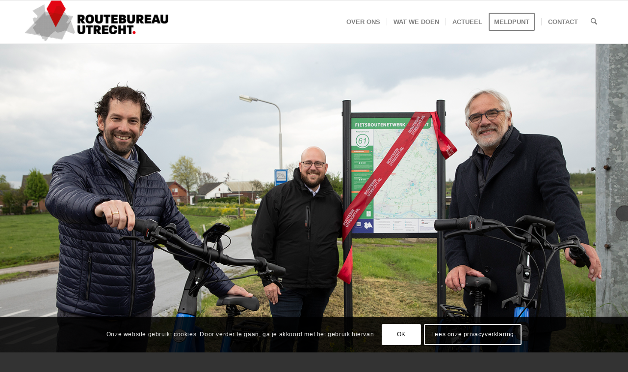

--- FILE ---
content_type: text/html; charset=utf-8
request_url: https://www.google.com/recaptcha/api2/anchor?ar=1&k=6LcZm3ciAAAAACQkGH2QzFWI5x-tEF6cLchvGQe8&co=aHR0cHM6Ly9yb3V0ZWJ1cmVhdS11dHJlY2h0Lm5sOjQ0Mw..&hl=nl&v=7gg7H51Q-naNfhmCP3_R47ho&size=invisible&anchor-ms=20000&execute-ms=30000&cb=n9owifurzvot
body_size: 48198
content:
<!DOCTYPE HTML><html dir="ltr" lang="nl"><head><meta http-equiv="Content-Type" content="text/html; charset=UTF-8">
<meta http-equiv="X-UA-Compatible" content="IE=edge">
<title>reCAPTCHA</title>
<style type="text/css">
/* cyrillic-ext */
@font-face {
  font-family: 'Roboto';
  font-style: normal;
  font-weight: 400;
  font-stretch: 100%;
  src: url(//fonts.gstatic.com/s/roboto/v48/KFO7CnqEu92Fr1ME7kSn66aGLdTylUAMa3GUBHMdazTgWw.woff2) format('woff2');
  unicode-range: U+0460-052F, U+1C80-1C8A, U+20B4, U+2DE0-2DFF, U+A640-A69F, U+FE2E-FE2F;
}
/* cyrillic */
@font-face {
  font-family: 'Roboto';
  font-style: normal;
  font-weight: 400;
  font-stretch: 100%;
  src: url(//fonts.gstatic.com/s/roboto/v48/KFO7CnqEu92Fr1ME7kSn66aGLdTylUAMa3iUBHMdazTgWw.woff2) format('woff2');
  unicode-range: U+0301, U+0400-045F, U+0490-0491, U+04B0-04B1, U+2116;
}
/* greek-ext */
@font-face {
  font-family: 'Roboto';
  font-style: normal;
  font-weight: 400;
  font-stretch: 100%;
  src: url(//fonts.gstatic.com/s/roboto/v48/KFO7CnqEu92Fr1ME7kSn66aGLdTylUAMa3CUBHMdazTgWw.woff2) format('woff2');
  unicode-range: U+1F00-1FFF;
}
/* greek */
@font-face {
  font-family: 'Roboto';
  font-style: normal;
  font-weight: 400;
  font-stretch: 100%;
  src: url(//fonts.gstatic.com/s/roboto/v48/KFO7CnqEu92Fr1ME7kSn66aGLdTylUAMa3-UBHMdazTgWw.woff2) format('woff2');
  unicode-range: U+0370-0377, U+037A-037F, U+0384-038A, U+038C, U+038E-03A1, U+03A3-03FF;
}
/* math */
@font-face {
  font-family: 'Roboto';
  font-style: normal;
  font-weight: 400;
  font-stretch: 100%;
  src: url(//fonts.gstatic.com/s/roboto/v48/KFO7CnqEu92Fr1ME7kSn66aGLdTylUAMawCUBHMdazTgWw.woff2) format('woff2');
  unicode-range: U+0302-0303, U+0305, U+0307-0308, U+0310, U+0312, U+0315, U+031A, U+0326-0327, U+032C, U+032F-0330, U+0332-0333, U+0338, U+033A, U+0346, U+034D, U+0391-03A1, U+03A3-03A9, U+03B1-03C9, U+03D1, U+03D5-03D6, U+03F0-03F1, U+03F4-03F5, U+2016-2017, U+2034-2038, U+203C, U+2040, U+2043, U+2047, U+2050, U+2057, U+205F, U+2070-2071, U+2074-208E, U+2090-209C, U+20D0-20DC, U+20E1, U+20E5-20EF, U+2100-2112, U+2114-2115, U+2117-2121, U+2123-214F, U+2190, U+2192, U+2194-21AE, U+21B0-21E5, U+21F1-21F2, U+21F4-2211, U+2213-2214, U+2216-22FF, U+2308-230B, U+2310, U+2319, U+231C-2321, U+2336-237A, U+237C, U+2395, U+239B-23B7, U+23D0, U+23DC-23E1, U+2474-2475, U+25AF, U+25B3, U+25B7, U+25BD, U+25C1, U+25CA, U+25CC, U+25FB, U+266D-266F, U+27C0-27FF, U+2900-2AFF, U+2B0E-2B11, U+2B30-2B4C, U+2BFE, U+3030, U+FF5B, U+FF5D, U+1D400-1D7FF, U+1EE00-1EEFF;
}
/* symbols */
@font-face {
  font-family: 'Roboto';
  font-style: normal;
  font-weight: 400;
  font-stretch: 100%;
  src: url(//fonts.gstatic.com/s/roboto/v48/KFO7CnqEu92Fr1ME7kSn66aGLdTylUAMaxKUBHMdazTgWw.woff2) format('woff2');
  unicode-range: U+0001-000C, U+000E-001F, U+007F-009F, U+20DD-20E0, U+20E2-20E4, U+2150-218F, U+2190, U+2192, U+2194-2199, U+21AF, U+21E6-21F0, U+21F3, U+2218-2219, U+2299, U+22C4-22C6, U+2300-243F, U+2440-244A, U+2460-24FF, U+25A0-27BF, U+2800-28FF, U+2921-2922, U+2981, U+29BF, U+29EB, U+2B00-2BFF, U+4DC0-4DFF, U+FFF9-FFFB, U+10140-1018E, U+10190-1019C, U+101A0, U+101D0-101FD, U+102E0-102FB, U+10E60-10E7E, U+1D2C0-1D2D3, U+1D2E0-1D37F, U+1F000-1F0FF, U+1F100-1F1AD, U+1F1E6-1F1FF, U+1F30D-1F30F, U+1F315, U+1F31C, U+1F31E, U+1F320-1F32C, U+1F336, U+1F378, U+1F37D, U+1F382, U+1F393-1F39F, U+1F3A7-1F3A8, U+1F3AC-1F3AF, U+1F3C2, U+1F3C4-1F3C6, U+1F3CA-1F3CE, U+1F3D4-1F3E0, U+1F3ED, U+1F3F1-1F3F3, U+1F3F5-1F3F7, U+1F408, U+1F415, U+1F41F, U+1F426, U+1F43F, U+1F441-1F442, U+1F444, U+1F446-1F449, U+1F44C-1F44E, U+1F453, U+1F46A, U+1F47D, U+1F4A3, U+1F4B0, U+1F4B3, U+1F4B9, U+1F4BB, U+1F4BF, U+1F4C8-1F4CB, U+1F4D6, U+1F4DA, U+1F4DF, U+1F4E3-1F4E6, U+1F4EA-1F4ED, U+1F4F7, U+1F4F9-1F4FB, U+1F4FD-1F4FE, U+1F503, U+1F507-1F50B, U+1F50D, U+1F512-1F513, U+1F53E-1F54A, U+1F54F-1F5FA, U+1F610, U+1F650-1F67F, U+1F687, U+1F68D, U+1F691, U+1F694, U+1F698, U+1F6AD, U+1F6B2, U+1F6B9-1F6BA, U+1F6BC, U+1F6C6-1F6CF, U+1F6D3-1F6D7, U+1F6E0-1F6EA, U+1F6F0-1F6F3, U+1F6F7-1F6FC, U+1F700-1F7FF, U+1F800-1F80B, U+1F810-1F847, U+1F850-1F859, U+1F860-1F887, U+1F890-1F8AD, U+1F8B0-1F8BB, U+1F8C0-1F8C1, U+1F900-1F90B, U+1F93B, U+1F946, U+1F984, U+1F996, U+1F9E9, U+1FA00-1FA6F, U+1FA70-1FA7C, U+1FA80-1FA89, U+1FA8F-1FAC6, U+1FACE-1FADC, U+1FADF-1FAE9, U+1FAF0-1FAF8, U+1FB00-1FBFF;
}
/* vietnamese */
@font-face {
  font-family: 'Roboto';
  font-style: normal;
  font-weight: 400;
  font-stretch: 100%;
  src: url(//fonts.gstatic.com/s/roboto/v48/KFO7CnqEu92Fr1ME7kSn66aGLdTylUAMa3OUBHMdazTgWw.woff2) format('woff2');
  unicode-range: U+0102-0103, U+0110-0111, U+0128-0129, U+0168-0169, U+01A0-01A1, U+01AF-01B0, U+0300-0301, U+0303-0304, U+0308-0309, U+0323, U+0329, U+1EA0-1EF9, U+20AB;
}
/* latin-ext */
@font-face {
  font-family: 'Roboto';
  font-style: normal;
  font-weight: 400;
  font-stretch: 100%;
  src: url(//fonts.gstatic.com/s/roboto/v48/KFO7CnqEu92Fr1ME7kSn66aGLdTylUAMa3KUBHMdazTgWw.woff2) format('woff2');
  unicode-range: U+0100-02BA, U+02BD-02C5, U+02C7-02CC, U+02CE-02D7, U+02DD-02FF, U+0304, U+0308, U+0329, U+1D00-1DBF, U+1E00-1E9F, U+1EF2-1EFF, U+2020, U+20A0-20AB, U+20AD-20C0, U+2113, U+2C60-2C7F, U+A720-A7FF;
}
/* latin */
@font-face {
  font-family: 'Roboto';
  font-style: normal;
  font-weight: 400;
  font-stretch: 100%;
  src: url(//fonts.gstatic.com/s/roboto/v48/KFO7CnqEu92Fr1ME7kSn66aGLdTylUAMa3yUBHMdazQ.woff2) format('woff2');
  unicode-range: U+0000-00FF, U+0131, U+0152-0153, U+02BB-02BC, U+02C6, U+02DA, U+02DC, U+0304, U+0308, U+0329, U+2000-206F, U+20AC, U+2122, U+2191, U+2193, U+2212, U+2215, U+FEFF, U+FFFD;
}
/* cyrillic-ext */
@font-face {
  font-family: 'Roboto';
  font-style: normal;
  font-weight: 500;
  font-stretch: 100%;
  src: url(//fonts.gstatic.com/s/roboto/v48/KFO7CnqEu92Fr1ME7kSn66aGLdTylUAMa3GUBHMdazTgWw.woff2) format('woff2');
  unicode-range: U+0460-052F, U+1C80-1C8A, U+20B4, U+2DE0-2DFF, U+A640-A69F, U+FE2E-FE2F;
}
/* cyrillic */
@font-face {
  font-family: 'Roboto';
  font-style: normal;
  font-weight: 500;
  font-stretch: 100%;
  src: url(//fonts.gstatic.com/s/roboto/v48/KFO7CnqEu92Fr1ME7kSn66aGLdTylUAMa3iUBHMdazTgWw.woff2) format('woff2');
  unicode-range: U+0301, U+0400-045F, U+0490-0491, U+04B0-04B1, U+2116;
}
/* greek-ext */
@font-face {
  font-family: 'Roboto';
  font-style: normal;
  font-weight: 500;
  font-stretch: 100%;
  src: url(//fonts.gstatic.com/s/roboto/v48/KFO7CnqEu92Fr1ME7kSn66aGLdTylUAMa3CUBHMdazTgWw.woff2) format('woff2');
  unicode-range: U+1F00-1FFF;
}
/* greek */
@font-face {
  font-family: 'Roboto';
  font-style: normal;
  font-weight: 500;
  font-stretch: 100%;
  src: url(//fonts.gstatic.com/s/roboto/v48/KFO7CnqEu92Fr1ME7kSn66aGLdTylUAMa3-UBHMdazTgWw.woff2) format('woff2');
  unicode-range: U+0370-0377, U+037A-037F, U+0384-038A, U+038C, U+038E-03A1, U+03A3-03FF;
}
/* math */
@font-face {
  font-family: 'Roboto';
  font-style: normal;
  font-weight: 500;
  font-stretch: 100%;
  src: url(//fonts.gstatic.com/s/roboto/v48/KFO7CnqEu92Fr1ME7kSn66aGLdTylUAMawCUBHMdazTgWw.woff2) format('woff2');
  unicode-range: U+0302-0303, U+0305, U+0307-0308, U+0310, U+0312, U+0315, U+031A, U+0326-0327, U+032C, U+032F-0330, U+0332-0333, U+0338, U+033A, U+0346, U+034D, U+0391-03A1, U+03A3-03A9, U+03B1-03C9, U+03D1, U+03D5-03D6, U+03F0-03F1, U+03F4-03F5, U+2016-2017, U+2034-2038, U+203C, U+2040, U+2043, U+2047, U+2050, U+2057, U+205F, U+2070-2071, U+2074-208E, U+2090-209C, U+20D0-20DC, U+20E1, U+20E5-20EF, U+2100-2112, U+2114-2115, U+2117-2121, U+2123-214F, U+2190, U+2192, U+2194-21AE, U+21B0-21E5, U+21F1-21F2, U+21F4-2211, U+2213-2214, U+2216-22FF, U+2308-230B, U+2310, U+2319, U+231C-2321, U+2336-237A, U+237C, U+2395, U+239B-23B7, U+23D0, U+23DC-23E1, U+2474-2475, U+25AF, U+25B3, U+25B7, U+25BD, U+25C1, U+25CA, U+25CC, U+25FB, U+266D-266F, U+27C0-27FF, U+2900-2AFF, U+2B0E-2B11, U+2B30-2B4C, U+2BFE, U+3030, U+FF5B, U+FF5D, U+1D400-1D7FF, U+1EE00-1EEFF;
}
/* symbols */
@font-face {
  font-family: 'Roboto';
  font-style: normal;
  font-weight: 500;
  font-stretch: 100%;
  src: url(//fonts.gstatic.com/s/roboto/v48/KFO7CnqEu92Fr1ME7kSn66aGLdTylUAMaxKUBHMdazTgWw.woff2) format('woff2');
  unicode-range: U+0001-000C, U+000E-001F, U+007F-009F, U+20DD-20E0, U+20E2-20E4, U+2150-218F, U+2190, U+2192, U+2194-2199, U+21AF, U+21E6-21F0, U+21F3, U+2218-2219, U+2299, U+22C4-22C6, U+2300-243F, U+2440-244A, U+2460-24FF, U+25A0-27BF, U+2800-28FF, U+2921-2922, U+2981, U+29BF, U+29EB, U+2B00-2BFF, U+4DC0-4DFF, U+FFF9-FFFB, U+10140-1018E, U+10190-1019C, U+101A0, U+101D0-101FD, U+102E0-102FB, U+10E60-10E7E, U+1D2C0-1D2D3, U+1D2E0-1D37F, U+1F000-1F0FF, U+1F100-1F1AD, U+1F1E6-1F1FF, U+1F30D-1F30F, U+1F315, U+1F31C, U+1F31E, U+1F320-1F32C, U+1F336, U+1F378, U+1F37D, U+1F382, U+1F393-1F39F, U+1F3A7-1F3A8, U+1F3AC-1F3AF, U+1F3C2, U+1F3C4-1F3C6, U+1F3CA-1F3CE, U+1F3D4-1F3E0, U+1F3ED, U+1F3F1-1F3F3, U+1F3F5-1F3F7, U+1F408, U+1F415, U+1F41F, U+1F426, U+1F43F, U+1F441-1F442, U+1F444, U+1F446-1F449, U+1F44C-1F44E, U+1F453, U+1F46A, U+1F47D, U+1F4A3, U+1F4B0, U+1F4B3, U+1F4B9, U+1F4BB, U+1F4BF, U+1F4C8-1F4CB, U+1F4D6, U+1F4DA, U+1F4DF, U+1F4E3-1F4E6, U+1F4EA-1F4ED, U+1F4F7, U+1F4F9-1F4FB, U+1F4FD-1F4FE, U+1F503, U+1F507-1F50B, U+1F50D, U+1F512-1F513, U+1F53E-1F54A, U+1F54F-1F5FA, U+1F610, U+1F650-1F67F, U+1F687, U+1F68D, U+1F691, U+1F694, U+1F698, U+1F6AD, U+1F6B2, U+1F6B9-1F6BA, U+1F6BC, U+1F6C6-1F6CF, U+1F6D3-1F6D7, U+1F6E0-1F6EA, U+1F6F0-1F6F3, U+1F6F7-1F6FC, U+1F700-1F7FF, U+1F800-1F80B, U+1F810-1F847, U+1F850-1F859, U+1F860-1F887, U+1F890-1F8AD, U+1F8B0-1F8BB, U+1F8C0-1F8C1, U+1F900-1F90B, U+1F93B, U+1F946, U+1F984, U+1F996, U+1F9E9, U+1FA00-1FA6F, U+1FA70-1FA7C, U+1FA80-1FA89, U+1FA8F-1FAC6, U+1FACE-1FADC, U+1FADF-1FAE9, U+1FAF0-1FAF8, U+1FB00-1FBFF;
}
/* vietnamese */
@font-face {
  font-family: 'Roboto';
  font-style: normal;
  font-weight: 500;
  font-stretch: 100%;
  src: url(//fonts.gstatic.com/s/roboto/v48/KFO7CnqEu92Fr1ME7kSn66aGLdTylUAMa3OUBHMdazTgWw.woff2) format('woff2');
  unicode-range: U+0102-0103, U+0110-0111, U+0128-0129, U+0168-0169, U+01A0-01A1, U+01AF-01B0, U+0300-0301, U+0303-0304, U+0308-0309, U+0323, U+0329, U+1EA0-1EF9, U+20AB;
}
/* latin-ext */
@font-face {
  font-family: 'Roboto';
  font-style: normal;
  font-weight: 500;
  font-stretch: 100%;
  src: url(//fonts.gstatic.com/s/roboto/v48/KFO7CnqEu92Fr1ME7kSn66aGLdTylUAMa3KUBHMdazTgWw.woff2) format('woff2');
  unicode-range: U+0100-02BA, U+02BD-02C5, U+02C7-02CC, U+02CE-02D7, U+02DD-02FF, U+0304, U+0308, U+0329, U+1D00-1DBF, U+1E00-1E9F, U+1EF2-1EFF, U+2020, U+20A0-20AB, U+20AD-20C0, U+2113, U+2C60-2C7F, U+A720-A7FF;
}
/* latin */
@font-face {
  font-family: 'Roboto';
  font-style: normal;
  font-weight: 500;
  font-stretch: 100%;
  src: url(//fonts.gstatic.com/s/roboto/v48/KFO7CnqEu92Fr1ME7kSn66aGLdTylUAMa3yUBHMdazQ.woff2) format('woff2');
  unicode-range: U+0000-00FF, U+0131, U+0152-0153, U+02BB-02BC, U+02C6, U+02DA, U+02DC, U+0304, U+0308, U+0329, U+2000-206F, U+20AC, U+2122, U+2191, U+2193, U+2212, U+2215, U+FEFF, U+FFFD;
}
/* cyrillic-ext */
@font-face {
  font-family: 'Roboto';
  font-style: normal;
  font-weight: 900;
  font-stretch: 100%;
  src: url(//fonts.gstatic.com/s/roboto/v48/KFO7CnqEu92Fr1ME7kSn66aGLdTylUAMa3GUBHMdazTgWw.woff2) format('woff2');
  unicode-range: U+0460-052F, U+1C80-1C8A, U+20B4, U+2DE0-2DFF, U+A640-A69F, U+FE2E-FE2F;
}
/* cyrillic */
@font-face {
  font-family: 'Roboto';
  font-style: normal;
  font-weight: 900;
  font-stretch: 100%;
  src: url(//fonts.gstatic.com/s/roboto/v48/KFO7CnqEu92Fr1ME7kSn66aGLdTylUAMa3iUBHMdazTgWw.woff2) format('woff2');
  unicode-range: U+0301, U+0400-045F, U+0490-0491, U+04B0-04B1, U+2116;
}
/* greek-ext */
@font-face {
  font-family: 'Roboto';
  font-style: normal;
  font-weight: 900;
  font-stretch: 100%;
  src: url(//fonts.gstatic.com/s/roboto/v48/KFO7CnqEu92Fr1ME7kSn66aGLdTylUAMa3CUBHMdazTgWw.woff2) format('woff2');
  unicode-range: U+1F00-1FFF;
}
/* greek */
@font-face {
  font-family: 'Roboto';
  font-style: normal;
  font-weight: 900;
  font-stretch: 100%;
  src: url(//fonts.gstatic.com/s/roboto/v48/KFO7CnqEu92Fr1ME7kSn66aGLdTylUAMa3-UBHMdazTgWw.woff2) format('woff2');
  unicode-range: U+0370-0377, U+037A-037F, U+0384-038A, U+038C, U+038E-03A1, U+03A3-03FF;
}
/* math */
@font-face {
  font-family: 'Roboto';
  font-style: normal;
  font-weight: 900;
  font-stretch: 100%;
  src: url(//fonts.gstatic.com/s/roboto/v48/KFO7CnqEu92Fr1ME7kSn66aGLdTylUAMawCUBHMdazTgWw.woff2) format('woff2');
  unicode-range: U+0302-0303, U+0305, U+0307-0308, U+0310, U+0312, U+0315, U+031A, U+0326-0327, U+032C, U+032F-0330, U+0332-0333, U+0338, U+033A, U+0346, U+034D, U+0391-03A1, U+03A3-03A9, U+03B1-03C9, U+03D1, U+03D5-03D6, U+03F0-03F1, U+03F4-03F5, U+2016-2017, U+2034-2038, U+203C, U+2040, U+2043, U+2047, U+2050, U+2057, U+205F, U+2070-2071, U+2074-208E, U+2090-209C, U+20D0-20DC, U+20E1, U+20E5-20EF, U+2100-2112, U+2114-2115, U+2117-2121, U+2123-214F, U+2190, U+2192, U+2194-21AE, U+21B0-21E5, U+21F1-21F2, U+21F4-2211, U+2213-2214, U+2216-22FF, U+2308-230B, U+2310, U+2319, U+231C-2321, U+2336-237A, U+237C, U+2395, U+239B-23B7, U+23D0, U+23DC-23E1, U+2474-2475, U+25AF, U+25B3, U+25B7, U+25BD, U+25C1, U+25CA, U+25CC, U+25FB, U+266D-266F, U+27C0-27FF, U+2900-2AFF, U+2B0E-2B11, U+2B30-2B4C, U+2BFE, U+3030, U+FF5B, U+FF5D, U+1D400-1D7FF, U+1EE00-1EEFF;
}
/* symbols */
@font-face {
  font-family: 'Roboto';
  font-style: normal;
  font-weight: 900;
  font-stretch: 100%;
  src: url(//fonts.gstatic.com/s/roboto/v48/KFO7CnqEu92Fr1ME7kSn66aGLdTylUAMaxKUBHMdazTgWw.woff2) format('woff2');
  unicode-range: U+0001-000C, U+000E-001F, U+007F-009F, U+20DD-20E0, U+20E2-20E4, U+2150-218F, U+2190, U+2192, U+2194-2199, U+21AF, U+21E6-21F0, U+21F3, U+2218-2219, U+2299, U+22C4-22C6, U+2300-243F, U+2440-244A, U+2460-24FF, U+25A0-27BF, U+2800-28FF, U+2921-2922, U+2981, U+29BF, U+29EB, U+2B00-2BFF, U+4DC0-4DFF, U+FFF9-FFFB, U+10140-1018E, U+10190-1019C, U+101A0, U+101D0-101FD, U+102E0-102FB, U+10E60-10E7E, U+1D2C0-1D2D3, U+1D2E0-1D37F, U+1F000-1F0FF, U+1F100-1F1AD, U+1F1E6-1F1FF, U+1F30D-1F30F, U+1F315, U+1F31C, U+1F31E, U+1F320-1F32C, U+1F336, U+1F378, U+1F37D, U+1F382, U+1F393-1F39F, U+1F3A7-1F3A8, U+1F3AC-1F3AF, U+1F3C2, U+1F3C4-1F3C6, U+1F3CA-1F3CE, U+1F3D4-1F3E0, U+1F3ED, U+1F3F1-1F3F3, U+1F3F5-1F3F7, U+1F408, U+1F415, U+1F41F, U+1F426, U+1F43F, U+1F441-1F442, U+1F444, U+1F446-1F449, U+1F44C-1F44E, U+1F453, U+1F46A, U+1F47D, U+1F4A3, U+1F4B0, U+1F4B3, U+1F4B9, U+1F4BB, U+1F4BF, U+1F4C8-1F4CB, U+1F4D6, U+1F4DA, U+1F4DF, U+1F4E3-1F4E6, U+1F4EA-1F4ED, U+1F4F7, U+1F4F9-1F4FB, U+1F4FD-1F4FE, U+1F503, U+1F507-1F50B, U+1F50D, U+1F512-1F513, U+1F53E-1F54A, U+1F54F-1F5FA, U+1F610, U+1F650-1F67F, U+1F687, U+1F68D, U+1F691, U+1F694, U+1F698, U+1F6AD, U+1F6B2, U+1F6B9-1F6BA, U+1F6BC, U+1F6C6-1F6CF, U+1F6D3-1F6D7, U+1F6E0-1F6EA, U+1F6F0-1F6F3, U+1F6F7-1F6FC, U+1F700-1F7FF, U+1F800-1F80B, U+1F810-1F847, U+1F850-1F859, U+1F860-1F887, U+1F890-1F8AD, U+1F8B0-1F8BB, U+1F8C0-1F8C1, U+1F900-1F90B, U+1F93B, U+1F946, U+1F984, U+1F996, U+1F9E9, U+1FA00-1FA6F, U+1FA70-1FA7C, U+1FA80-1FA89, U+1FA8F-1FAC6, U+1FACE-1FADC, U+1FADF-1FAE9, U+1FAF0-1FAF8, U+1FB00-1FBFF;
}
/* vietnamese */
@font-face {
  font-family: 'Roboto';
  font-style: normal;
  font-weight: 900;
  font-stretch: 100%;
  src: url(//fonts.gstatic.com/s/roboto/v48/KFO7CnqEu92Fr1ME7kSn66aGLdTylUAMa3OUBHMdazTgWw.woff2) format('woff2');
  unicode-range: U+0102-0103, U+0110-0111, U+0128-0129, U+0168-0169, U+01A0-01A1, U+01AF-01B0, U+0300-0301, U+0303-0304, U+0308-0309, U+0323, U+0329, U+1EA0-1EF9, U+20AB;
}
/* latin-ext */
@font-face {
  font-family: 'Roboto';
  font-style: normal;
  font-weight: 900;
  font-stretch: 100%;
  src: url(//fonts.gstatic.com/s/roboto/v48/KFO7CnqEu92Fr1ME7kSn66aGLdTylUAMa3KUBHMdazTgWw.woff2) format('woff2');
  unicode-range: U+0100-02BA, U+02BD-02C5, U+02C7-02CC, U+02CE-02D7, U+02DD-02FF, U+0304, U+0308, U+0329, U+1D00-1DBF, U+1E00-1E9F, U+1EF2-1EFF, U+2020, U+20A0-20AB, U+20AD-20C0, U+2113, U+2C60-2C7F, U+A720-A7FF;
}
/* latin */
@font-face {
  font-family: 'Roboto';
  font-style: normal;
  font-weight: 900;
  font-stretch: 100%;
  src: url(//fonts.gstatic.com/s/roboto/v48/KFO7CnqEu92Fr1ME7kSn66aGLdTylUAMa3yUBHMdazQ.woff2) format('woff2');
  unicode-range: U+0000-00FF, U+0131, U+0152-0153, U+02BB-02BC, U+02C6, U+02DA, U+02DC, U+0304, U+0308, U+0329, U+2000-206F, U+20AC, U+2122, U+2191, U+2193, U+2212, U+2215, U+FEFF, U+FFFD;
}

</style>
<link rel="stylesheet" type="text/css" href="https://www.gstatic.com/recaptcha/releases/7gg7H51Q-naNfhmCP3_R47ho/styles__ltr.css">
<script nonce="SdeTAdgFaiWCbVD4-ZZHYA" type="text/javascript">window['__recaptcha_api'] = 'https://www.google.com/recaptcha/api2/';</script>
<script type="text/javascript" src="https://www.gstatic.com/recaptcha/releases/7gg7H51Q-naNfhmCP3_R47ho/recaptcha__nl.js" nonce="SdeTAdgFaiWCbVD4-ZZHYA">
      
    </script></head>
<body><div id="rc-anchor-alert" class="rc-anchor-alert"></div>
<input type="hidden" id="recaptcha-token" value="[base64]">
<script type="text/javascript" nonce="SdeTAdgFaiWCbVD4-ZZHYA">
      recaptcha.anchor.Main.init("[\x22ainput\x22,[\x22bgdata\x22,\x22\x22,\[base64]/[base64]/UltIKytdPWE6KGE8MjA0OD9SW0grK109YT4+NnwxOTI6KChhJjY0NTEyKT09NTUyOTYmJnErMTxoLmxlbmd0aCYmKGguY2hhckNvZGVBdChxKzEpJjY0NTEyKT09NTYzMjA/[base64]/MjU1OlI/[base64]/[base64]/[base64]/[base64]/[base64]/[base64]/[base64]/[base64]/[base64]/[base64]\x22,\[base64]\\u003d\\u003d\x22,\[base64]/Z8O1OsKrw7LDgsOBwr7DjBPCmsOXQcOzwrg+Dn7DvR7CgcOfw4DCvcKJw6TCi3jCl8OBwos3QsKAYcKLXVgrw61Sw7wxfHYCCMOLUQrDgy3CosORchLCgRXDhXoKMMOwwrHCi8ORw55Tw6wZw4RuUcOkasKGR8KYwo80dMK/wogPPyXCocKjZMKewrvCg8OMDcKmPC3CpF5Uw4pLbSHCig8HOsKMwofDsX3DnBVWMcO5YUzCjCTCosOQdcOwwo/DmE0lFsOTJsKpwockwofDtHrDtwU3w5PDgcKaXsODDMOxw5hVw7pUesOjGTYuw5w5EBDDvMKkw6FYE8OJwo7Dk3xSMsOlwo/[base64]/Cs8KiU8ORworDiEZwNcKXw4nCrsObbQ3DksOcDsO7w4zDusOpA8OwfMOEwqHDu1hbw6k0wpzDvkRte8OBbAJBw47CkQfCjMKUXsO/aMK+w7TCt8O+asKMwo/[base64]/[base64]/Cim0TbhIIRVbDusKvwq7Crn5OUsO7McO4w5bDgMOpN8Oew7wrCsOewrRkwoJ4wrzDvMKRBcKJwqHDt8KHV8Ouw7nDv8Oaw6HCqVPDqyFOw6JJK8KFwoTCo8KtJsKxw7HDk8OKEU0Vw4nDisO/McO4YMKAwronWMOnH8KNwoZbfsOcVQZpwq7CvMKUIRlKIcKVwpbDtEtYfDPCh8OTCcODWW4nRUTDpMKFKWRIS0IxDcOmWFnCn8OKTMKzGcOxwprCosOjWzLCtn5vw4fDtMOSw6zCksKEcz3DgWjDp8OswqQzRSnCqMO2w5/[base64]/[base64]/[base64]/[base64]/Csx0Xw67CgMOBeh/CqhfCt8Khw6DDvCDCkWcMWcKoNgjCiVDCv8OPw4UoSMKqTUYcacKlw4HCmQ3CvcK+CsOBw4/DncKcwoIrdjHCqE7DlTobw4Z1w6rDicK8w43CscKrw5rDhAZ3BsKWQk87ZUfDpkofwprDv3fCkmfCrcOFwoBQw60tNMKjWsOKdMKjw6pFGBHDjMKaw6pVR8OcWh7CtMKuwonDv8O1CTDCkxI7RMKZw4rCslvDvVLChzTCrcKHPcO/[base64]/CjmPCgUk4wr9mw6bDqcKrwpjCrkrDoMKMwq/CssOow5cRMcOWH8KlCxdfb2UyR8KjwpZtwp5ywqEHw6M2w7Q5w7www6jDn8OdD3FlwrtrRSzCpcKEFcKuw6bCrcO4FcO+EyvDrBTCisKcbRjCg8O+wpvCn8OvfcO9b8O0G8KyFjLDicKwcjAOwqtYE8OLw5wMwpnDgcKMNxhowo8VWMO1WsKcTAjDsW/Cv8KNKcO7DcOoSMKQEUxUw7F1wrVlw58GZMOHwrPDqkXDosOVw7XCqcKQw4jCksKMw6XCvsOFw7HDpT81YGZIaMO8wqkUYUXCuj/DpR/CgsKeDcKuw5IjZ8OyIcKCT8KjcWdwdsOFD1JFLhvChAXDnzJ3csOYw6vDscOQw5ERDGvDv106wrXDog3DhG1xwr/ChcOZNB7Cm1bDtMO/[base64]/[base64]/[base64]/CqsOYAsOFwrRUe1pkw4vChlLCh8KwQlp6wo7CpjYyB8KcPCJjKghabcOfwrTDscOVTcKGwpnCnhnCmj/DvTApw6fDrCrDrRLCusOjOkl4wrLDpUHCihHCtsKhEisnUMOow6pfLAXDsMKxw5jCg8KNYsOqwpstPg0jEgnCmT3CkMOKMMKNV0zDr2pZXsKswr5LwrFRworCsMO3wpfCqsKBD8OWPTXCosOMw4rCgGd0w64+dMKCw5BqdMOqHHvDsnLCnCYUA8Kkb2/DpMKww6jCujXDoz/CosKhXV9jwr/CthnCrU3ChD5SLMKqTMKvDBjCpcKrwq3DvcO4eAzCmTYrBMOPHcKRwol/[base64]/Dgn/DvW3DgRDDnFfCiV3CpmtcIHEhwpjCiynDssKVNiEaLSPDr8KHTD/CthrDlArDp8Kow4rDr8KaNUDDjR0KwqM/w6VhwoI9wodRcMOSBxhlXWHCnsKbwrRyw5ByU8KVwrFJw6fDqlnCssKFTMKsw43CtMKfFcKCwrTCssOBXsOUY8Ktw5fDhsOxwrA9w4NJwqjDuXEiw4PCqCLDlcKCwp19w6TCgMOuc3/CocOuCC7CnXbCpsKDIAHCicOVw7nDm3YawrR5w5xyEsKrU2V/eHYSwqh4w6DCq1o7EsO/LMKMKMOGw4vCu8KKJhbCq8OkVcKlGcKrw6Aww6ZzwqnDrMO7w78PwoPDhMKWw7kcwqjDtlfClBoswrcywod2w4DDrBAHYMKZw5/CqcOjXllQYsKvw50kw4bCqUFnwqPDmMODw6XCuMKLw5nCjcKNOsKdwrF9woYrwolOw5PCg2sNw5zCpVnDuFLDiEhkRcODwrt7w7I1MsODworDgMK7X23CoyUeagHCsMKEBsK3woTDpwPCpmQIUcK+w65Lw5x/Gg5kw77DqMKMTcO1csKsw59cw6rDvGHDlsO9AxDDml/CscKlw51/[base64]/[base64]/wr3DgCDDq8OcPHbDqRdLCCV/wqTCuE4Ywqw6Q1nDosKkwoXDsyrDnQ/DiRBew6TDkMKXwoI3w41Kew7ChcKYw6zDjcOcHsOCDMO5wrtVw4oQThvDgMKlwrLClSI2LmnClsOIYsKqw6Z3wrvCowptEMOJeMKVXlXCilwlT2fDjl3CvMOlwr08N8OuSsOnwpxGO8K/MMOlw5DCsmTDk8Ktw6Q2PcOOSDQDfsOow6TCv8OAw5TChn5Jw6RlwrDCnmUDaR9/w5TClwfDmVIjcToAawR9w73DmAN8EhRXdsKgwrkfw6LCi8O3XMOuwqQbDMKfCMKSXH5ww7PDgyvDt8KtwrrDmnHCpH/DjypRSA8yISwcVsKWwpZzwo4cD3wKw6fCnQwcw4PCl1M0woYdGlnCqVMEw4DCr8KKw4dbN1fCsWfDscKhCcKww6rDrEg4MsKWwoHDsMOvD0k4wo/CgMOJUsOWw4TDnQzDtn8CDcKowqXDmsOAVMK4wqUIw5MsMyjCjcKmNUF6PATDkFLCj8KlwonCpcOnw7jDrsOMesOKwoPDgDbDuz/DvmotworDrsKSTMK9CcOOE19ewpw0wqoHUzHDhCRlw4fCkwnCpEN1wqvDnBzDu31Uw4vDikArw7I/w7PDqBDClTYfw7XCmiBLKnVVVVvDiDMDNMO+FnXCqsOmScO8wp9jD8KZwprCjMO4w4jChxfCnFh5Mho+OGwtw4zDpiZJeDPCtWp4wpfClsK4w4ZuFcOHwr3Cr10zKsKoEHfCsGHCm2cNw4PCssKYHywbw6/DhzvCn8ODHcKcwoBIwrgcw5AwTsOxG8KCw5/DssKTSAt3w5LCnMKsw7sRbMK6w6TCil7CjcOYw6AZwpbDp8KNwrTCisKhw47DrcOsw6J/w6nDnMOjQ006RMKYwrjDjcOvw5kSZjsowpVBSk3CtS7Dh8KLw4/DssKuCMKHbjLCh0U9woV4wrZ8w5rDkDHDqMKhSQjDi3rCvMKGwonDrDXDtmXCjcKtwoNyEhHCriluwqdmw4h6w5tJNMO4Jzh/w7jCrMKAw5/CswrDiCjCuHzChUzCkDZZU8OsLVhkJ8KvwrzDpS09w6HCijjDssKDbMKUclPDscKlwr/CoT3CkDAYw77CrQs0S2xtwq9REsOqPcKyw6jCmD7CpmrCsMKYUMKXPT99Vzcjw6fDvMK7w6zDuUJbXi/DlRYGPcOHbzx6fhjDkk3DhzhTwpUwwpUpR8Kywro2w64owq9GVMO2VEgdNlbCpEHCrDJsViA9AznDpcKtwooIw47DlcOtwotwwqzCl8OKGSlDwo/CoSDCgHRMUcOZZ8KHwofCp8KRwpTCvsOhfVLDgcOwQ1XDjgdwXWJFwq9Gwqo7w6TDnMO8wqDDpcKBwpIjYTzDrl9Xw6HCtMKNaDprw6d2w51FwrzCtsKEw6/[base64]/CscO6dcOsw4lURcK9w5TDtGguwohnQnEFw4PDpnPDtcKawrjDjsKqTDJxwqPCi8OcwpfDsybCmCdAw6hqacK/McOKwrfCm8OZwqPCrkDDoMOmdsK+PcOUwqrDtU1/[base64]/[base64]/CksKAwpzCgArClMOQw47DnGZyA3rDoR3DhsO0wpB1w5bDs3ZvwqrDvVQmw4fDtnsxNMK4H8KlJMKrwqtUw7LCo8OKM3rDkSrDnSnCoW7DmGrDoUzChyLCicKtIsKsOcK/HsKEQUfClXFkwobCnWwuHUMRDC/[base64]/wrtyesOqHMKvw7lTw7FpZsOhbsKge8K1AMKxw6ArAVjCs1fDn8KnwrvDpsOJWcKjwr/DgcKXw7hfB8KWL8Otw48Ewr9Xw6IIwqhywq/DjcO0w7nDsUtyW8KffcKnw49mwo7Cu8Kgw74wdgBdw4nDiEh5Ay/[base64]/Dt8K+wrhtwoNLwrFvVcOlw7ZJwqzCmD5BBgTDkMO4w5kuTTkew73DgijCnsOlw7c5w7DDjznDvClaZ3PDgX/Cp2pwGmDDkj/CqMK6woXCg8KDw7gKQcK7VsOhw5TCjjXCn0zCoQzDgRnDl2bCtMOswqI5wo9swrVzbjjCv8ONwpzDv8K9w5TCvmbCncKew7lVGQ00wpovw5Y5SQ/CosOrw7Buw4dCNBrDjcKcb8O5Tn0iwrJ/[base64]/eGROworCjsOkKMK4Z39FY8OgwpZvY8KjKsKTw6xXMiw7OsOzA8KZwolYTMO5TsOLw5VWw5XDuw/DtcOLwozCiHDDqsKwFEnCpcO4PMKxAMO0w77Dq1lqEMKcw4fDncKREsKxw7wpwoTDijN5w4tEZ8K4wqLCg8KvTcOeRFTCjG8KUgpoVQXCijvCjMK/TQUHwrXDulp0wqDDicK1w67DqsOZKBPDugjDg1PDunRCZ8OpFRZ8wqTCvMOfVsKGHGMWFMKww7gawp7DjsODd8KMdE/DjBjCgMKVMMKoPsKcw4FNw7XCsDc8asKQw7ZTwqlswoZDw75pw64NwpPDmsKpHVzDjk9YYTXClnfCujgtfQ5awowLw4bDnsOfwr4CScKtcmdBOMOEPMKrVsOkwqpgwpZxbcOOBGVFwprCkMOhwrHCpS4QdW3CijhlKcOaNUvDiATDlkDCtcOvYMO8w7nDmsO1fcOKXX/[base64]/[base64]/[base64]/Ch1k3GMKzBMKENXjDisOTBMO7w6PCrwUnMXVdAXk3DCMYw6TDiQkmbMOvw6XCisOLw5PDgMO9ScOGw5DDjMOCw57DgwxDUcObVRzDlsKVw6gew4DDpcOiOMKfXhvDhj/CoWpvwr/CqMKdw6cWCG45YMKdN0vCl8OBwqbDpGFycsOVUgDDlmtjw4/CicKCRzLDjlx8w4bCuSvCmg5XA0PCri40PycuK8Ksw4HDgDLDicK+dnkawopCwoLDvWkTAsKlGiDDvA01wrDCtHE0TcOXw4PCuQJWNB/[base64]/DusKdwqDDnkHChnpyFxLDuMO9Ij5rwosAw40Bw7XDiVd1AMK7cCY3S1XCgcKhwpDDojZIwq9xcF4+JGdDw7FpVTo4wq4Lw5McXUEcwqnChcO/w6zDgsKqw5ZyMMOVw7jCkcKdGwzCqUbChcOLRcOnQMOQw7XCj8KuBSRBQAzCkw8qT8OFUcKPNFM/CnhOwqpZwo3CssKRfBAKF8KjworDiMKaDsO6wr/DpMK3G1jDokFlwowoOFQow6Ryw7zDr8KPJMKUaw8CRcKYwpYaS391c3nDk8Oow68Vw5LDoArDhAc2QGJywqh9wrTDisOQwqQvwq3CkxTCssO1BsOiw6/DiMOedTnDgCvDicOEwrIXbC1dw6gjwrp9w7XDimPDrDMKN8O8aCBNwpjDnzHCgcOJEsKnCsKrK8Kbw4/ClcKyw5t4Cw1ywpDCs8OQw5nCjMK9w7YKP8KjdcKbw5lAwq/Dpy/CocKxw4nCr2TDjm4kKE3DgcOPw5g3w6TCnnXChMOuJMK6P8Kbw7fDjMK9w6Z1woDCkhzCrMK7w5LCpULCpsO8D8OMF8OEbDvCtsKmS8KrHDd9w7Blw6PDuw7Dm8KDw5gTwromfltMw43DnMOAw4nCicO/wrLDqsKlw4lmwrVTMMOTVsOtw4zDqMOkw5bDmsKQwoEpw5XDqxJ9N0IQR8OJw5k1w7/CsXPDiyHDpcOewonDthXCu8OiwrpXw4bDrV7DqT42w7lTG8KjasKUZA3DhMKWwrweD8KOV1MWTcKCwrJOw47ClHzDg8Omw7UCBEo5w6ESWGpvw4B6IcOPMnDCnMKreTTDg8KfHcKPYxDCthHDtsOww6DClcOJFShUwpNHwo0yflNcIMKZCMOXwobCs8OBHi/DucO2wrQOwqE2w5dawp7ClMKOY8OUwpvDvG7DnUnDicKxOsO8DDUUwrPDtsKxwpTCrixkw6TClcKkw6s2S8OsGsOtKsKOeidNZMKBw6jCtFMYQMOAeHsrVQXCgXTDucKHEW4pw4nDsmZdwrhjZTbDpX1Cwq/DjzjCh0gSbGB2w5LCthxfZsOpw6ECwpTCvH4Nw7vCoFNVNcOmAMKiP8OaV8O4Vx/[base64]/DkMKCw5XDtW55I8OqXyzDqEQKwoXCgUlKwqF7PnXColHCvnbCusOfXcOtDsOicMOQaxRxK18VwrpXPsKcw7vCpFIyw7cgw4vCnsK8IMKYw751w43Dhw/[base64]/w6xXfU/DuRvDhcKzPcO0EcOHTcOEw58NXcK1QQxnThPDmjnDvsKhw5dWKHTDuDtBdixFeTEXKMO7woXCvcOrXMOLT1UvM0jCssK9QcOdX8OfwpsLBMO5w61cC8O8w4A4L1gyN3cnWEkSc8OVCn/[base64]/DtnvCoMODw7JkIDLChMKdY8KCwozCln0TwobCq8OuwoU3JsK1woZXVMKuPQHChcO6OUDDqxbCiwrDvHvDksKFw6UnwqzCrXBIEHh0w7DDgAjCpU17N2EiFsOAdMKOdXjDqcOSJ3U7cyXDtGPDtsO9w6gFwrTDj8KdwpMiw6Rnwr/CrV/DtsKaQwfCmBvDsDQyw5PDrMODw5ZndcO+w5fCl3lhw4rCpMOWw4I5w4XCkzhwFMOUGj/Dk8KpZ8Olw7ATwpluRXrCu8KfJDPCsWlLwqAvRsOMwqfDuX3CqMKjwodfw6bDshoyw4Enw7XCpDDDjkPCusKew6HCpyrDm8KnwpzCisOYwoEZw7fDiwNTYldIwqZrSMKgbMKZA8OIwrxbVy/[base64]/[base64]/Cuk3CgMOowqrDs8KWFMOnw6FYf2sMczXCj1DClkNxw6/DnMOudQIcEsO4wofClhPCqGpCwpPDuUtfUMKTD3HCojfCtsK+JcOcORXDocOnUcKzL8Kkw7jDiD0sCyzDvmU7woIhwoHDocKoe8K4CcK/GsO8w5DDq8O1wrp4w7MLw5PDuEDClwULXmJ/[base64]/SCDCrcO6wqTCgcOnXMO7GFXClBDDusKAZ8Kdw6vDpy4CCA4Bw6XDnsOkejfDk8K5wqhyUsOIw58+wonDrSbCoMOkQi5uMA4HfMKLXlgRw4/CgQXDgGnCpEbCoMKpw4nDrCpLFzpbwqDDhkdtw5lkw6sJRcOgfyLCjsKoScO/w6h2VcKlwrrCmMKsYy7DiMK2wpNMwqDCh8OTZj0AUcKUworDosKawpQ2Nll/[base64]/Co3vCp8KJQsKMwoHCtGZKwp5BdikiSATCg8OYw5BEwprDlMOaH3sRacKdQ0TCn1bDncKgTWUJPEPCgsKCJTlpUmMBw5s/w73Di3/DrMODBcOYRFbDv8KDGxrDksOCIz83w4vClUDDk8KHw6TCksK2wpY1w6/ClMKNWyzCgl3DnG5dwokKw4HDgwRgw7PDnSHCix9Dw7zDnSceb8Orw7vCuR/DsRRpwrknw6vClMKVw7lHFF5DL8KtGsK8KcOVw6FXw6LClsKUw7IbCgc4KcKfCiQiFFoSwrTDuzjCrjlhYTQow4LCnR54w77CnVVew6PDgAvDnMKhBcKaKn4VwqzCjMKewqLDrMO8w7vCpMOCwqPDnMOFwrjDlEzDrk8Mw4xgwrbDhF/[base64]/DnirCvsOmw5jDmcO4W09dbcK5JyPCtsOCw7w/[base64]/CrCUywrXCssOpwr1nITI1worDvsKlfgZ4SmXDksOXwovDlhd6bcKiwrHDu8OtwqXCq8KHKD/DiWTDvMO/McOvw7pAbEkoTQbDpFhVwqvDlHhcTMOuwrTCpcKBTTk9wrc7wpvCoA/[base64]/b8OofDPDhMKPJcOjwowGFcO1w67CmToaw6pYw5lAdcOTDlHCosKZPMK/wrrCrsOGw6IKGnjDmnfCqBASwrsUw7DCpcKTZE/[base64]/CoTDDjULDvGHDs8K/UcKDSxRTwr/DnnnDt0oxe1nCiATChsK/wrnDqcOXGGw8woPDhcK/[base64]/DkMKHCC8AWSBgw7sewrnCrw45FsOWDxAXwr3DpsKXB8OVOCPCs8OUHsKwwobDqcOCMy11UG45w6nCihIVwoDCjMO0wr/CtcOeAQzDlHJUdmoAw5HDu8KQf3dXwq/CvMKsdGYbbMK/CxUAw58swrJvMcOsw6FFwpLCuTTCvcORGcOlDEI+J08BIMOowrQxc8O/wrQkwrUoaWsJwpjDoEVdwpDDtWTDucKCWcKpwr9rJ8K8RMOwfsOdwobDgHlDwojCpMOXw7Rxw5zDisOrwp7DtljCscO8wrcJMxrDosOuUSA9AcKkw40Rw6kJJFdwwoIqw6F7dBPCmBRAJsK7LcOZa8Ocwp85w5wxwr/[base64]/wpwiwqXDh8KMOMKTw5LCnxnCtSnDpzsRwqMPf8ODwoPDvMKFw4XDmRDDlSUhWcKLRRhYw6vDk8KyRMOow5p3wrhHwrPDj17DjcO6GcKWdFJNwqZtw64lbiAywpx+w6bCnDcpwpdQIcO8wp3Ds8KnwphNScK9SUp2w5wOUcOMwpDDkCzDrD46dwgawrEhwr7CusKWw4/[base64]/[base64]/DjV7CkU3ClCbChylXJltddHjCigk4ITkLw71FNsOeeFxaSk/[base64]/[base64]/w6o/w4/CmhjDuT/DrcOLwq3CvlwUwrPDg8OlOm1SwojDuWrCrDLDvX3CtkBGwpVMw58bw65/HhU1HWxVCMOIKMOlw5cgw6PCpVhXCyR8w6nDr8OQacOfdkVfwr/CrcKdw4LDuMOKwqIkw67DvcOTIMKmw4zDtcO/TiEGw5zClkLCnSHCv2HCjQ/DsF/[base64]/wpZlw6lyDsKHRAPCv8Kpw78rwpnClCzCqRwmw5PDsFdpQcKOw5DCgUFxwpkxesKHw5NWZgNffD9mX8KiJ1EsWcKzwrQISGlFw6tSw6jDnMKkaMKww6DDoQDCnMK5D8K/wrM7ScKNw5pFwoxScMObS8Oxd03CnizDvF3Cm8K2dsOywqMFJ8KWw6RDVsOLLsKORX/Dj8KfMT7Cv3LDp8KPXXXCqGVXw7E0wp/[base64]/wqdYPRHCnRRTFiHCggrCsFMRwpMnw6jDn1tgU8OtVMKTMjXCnMK4wofCrUguwo7DsMOmKMOpN8KMVlkVwozDm8KCRMKgw4Mjw7o2wqfCqGDClVc4P28MTMK3wqAeEMKew5fCqMOZwrQycQUUwrbDnyDDkMKgfX5/IWPDpTfCiS4nZk5Uw77DvFNyVcKgZcKZCTXCjcOyw7TDgTHDmMOXCkTDrsOywqYgw5I0fDdwBjbDv8O1H8KBbndVTcOmwqFKw43DiwbDogQmw4vDpsKMGcOrGiXDvWtDw6Nkwp7DusKKehXCr1xTKsOPwr/[base64]/[base64]/w5FrE8OvNF/DtsOmw5HDtmXCn8KRd8Osw7NvckNxCUROaBl/wpfCi8KXfU41wqPDrXRdw4dqFsOyw6PCusKqw5vCklUdeAQudSxXCWRLw5PDuRMNG8Ktw7oUwqTDhkgjTMOUEMOIbcKHwoLDk8O7QToHch/DtDotGMOOWE7Ch3lEwrDDi8OaF8Kgw63DpDbCosKJwqgRwrVfVsORw6LDi8Ovw75Jwo7DvMKFwoHDlgjCviPCjG/CmcKfw43DlhrCgsO8woTDicKPHUUfw5pnw7BaMMOZaRfDgMKzdDbDisOiKXPCugvDqMKrW8OVaFwBwqLCtVsHw5MBwqIGwrbCtSLDgsKjFcK+w6ckSjlOKMOPWMO0fmvCq3Zmw6FHendgwq/Cr8OfWgPCuzfCu8ODIwrDo8KucC9TQMKFw73Cv2Juw4PDgMKZw5vCh3E3ScOOWBA7XB4Fw5oJTkQMZMKIwpxTMW09ShLDlMO+w4LCrcK6wrhhcQV9wpbCgi/DhSjDn8Opw78JMMO8QkRnw54DG8KFwqh9EMOewo8IwovDj2rChMOwQsOUcsKJPMKJIsKVacO3w6koLgzDlW/[base64]/F8KYwrHCgk5IGsKJw7hyLynDkiR1OV44w6zCi8OuwpXDlRPDrwNhf8KodGRHwonDvUs4wp/DvgPDs1RIwqzDszQTI2fCpkJww77DuWDCn8O7wo0iCsOJwqsbDnjDoSzDmBxSC8Oowog2Y8OzWzMsC21gV0nDkWdUK8KrI8Odw7JQI0cww64ew4jCgiR4KsOoLMO3ZC7CsHIKX8KEw53Cq8OgMcO2w7V/w7vDtX0UJgorE8ORGH3Cl8Onw7IvIcOnw6EQJWAzw7LDlMOGwoDDr8KrPsKhw4Ype8Kiw7nDqEvCqcKmAMODwp0LwrvDoAAJVwPCo8KBHmZXP8O/XzBEIEvDuD7DqMORw4bDlgQUYz43NjzCi8ONW8KoezQxwqEBK8Odw4RgIcOMIsOEwoVvC391wqbDn8KcRSzDk8Kfw51tw6/[base64]/DuMOLa8KJwrYvw7l3ZsO7DcOfw6/DrMK5U01yw4rDmSgFTBB3EsKgMw9fwrbCvwXCmwNxa8KXYsK/TyTCllHCi8OWw4zCgMOEw5EOOhnCtiViwoZGCg4tKcKAYwVEUVTCjhFCXml2YHh/dkAcYUzDukEQH8K8wr1Sw6rDpMKsCMK4w4xAw4NGWiXCmMOXw4UYRhDCvjJiwr7DocKYKMKMwopxL8KCwpfDv8O3w5jDnzjDhcK7w4lUSDPDosKJTMK0HMK9fylVIwxHAivCr8Kmw5LCv1TDiMOwwr5xe8OHwogCM8KSXsOaHsKjIGrDjx/DgMKXMEzDqsKsR0gXEMKMAAkBbcOLBGXDgsKWw5Qcw7nCkMK1wqccwrc5woPDiiXDgzfDs8KvY8OxBxfCrMK0J3vCscK/BMOow4Qaw4VJWXIFw48CJQTCqsOhwonDuw0awrVcTcOPNcOyD8ODwrMvCA91w7XDncORCMK+w4zDssOfZRUNesKKwqjCsMKNw73ClsO7Fx3CusKKw5TCi2PCoi/DmwsfczzDhMORw5MEA8K7w7RbM8OOZMOLw6w8EH7ChgTCt0rDh33Dt8OYBAzDvFosw7LCsSvCvMOVD3NAw5bCjMK/w6M9w419BG1XUxhtJsKgw5Ffw6s4w67DoiNIw74fw5NJwrYMw4nCpMKjF8ONOSleGsKHwrlNFsOqw7TDgsKOw7l0LMOkwrMuc0R6TcK9cWHDtcOuwrc0w7FJwoLDsMOpA8KlaVXDocK8wq0iK8K/eCVdO8KARwwuAUlEcMKKZkjClgPCiR8oCF/CsDRuwrJ4w5A2w5rCqsKOwrTCr8K/e8KVO3fCsX/[base64]/[base64]/[base64]/[base64]/Cm8O6wqXCjcKxbFbCiMODw5w/w65Hw6whwoIdw6XDnGrCmcKCwp7DsMKjw4PDr8KZw6powoLDmSzDk3wywozDsAfCrsOjKCZbdSfDv1PCpF0QLSpfw57CtsOTwqDDksKtKsODJBg1w5k9w7Jrw6/DvsOdw7AOSsOTfEQzbMOWw4QKw50sShRww4E7V8Oew7EEwrLClsKRw60RwprDocK/VMKSGcKzFcKYw4zClMOmwq4MNDcbdBESTcK3w6jDg8KCwrLDvMONw59IwoYHFGFeeHDCrHpKw6ctQMO1wofDnnbDicKGTkLChMKXwo/DisKvPcOiwrjDj8ORw5jDoRPCgTprwrHCkMOrw6Y2wr4SwqnCkMKewqdnW8KEKMKrT8Kuw4rCumRfVB0Hw5PCpGglwozCmMKFw6RMOMKmw4xpw5XDucKFw4dzw71rFCwAGMKrw4tSwpZqQkzCj8K+JgM2wqs8CW7Cv8OGw5VtUcKiwq7DsGc5w45cw7HCsRDDq1tdwp/DojsCXV5zJ1pWc8K1w7QCwqY5csOewowWw5xedAXDgcKDw5JbwoFyScObwp7DrTAtw6TDs0fDm35zZTcdw5gifsO5DMKiw5Muw7EIDcOiwq/CoGvDnTXCqcO0wp3CpMOvUlnDvSDDtApKwoE+wpxdZQILwq7DhcKzeyxqJcK6w5lhKyADwpoKQjHDqgIKeMONwqZywotfEcK/KsKRfUADwpLCoC5vJzFmZMKtw68xS8Kxw6/[base64]/CtcK1w4ViJXJLw5MAX2jDo8OawrfDtsObwrkUw6IRDXxLE21dblpbw6pOwo3CocK+wqnCpwTDtsK9w7vDh1V5w5N2w7ddwo7DtBrDuMOXw5TClsOYwr/[base64]/woF0w6nDkFfCqAnDgVkqwq/Cr3jDpBrCmRghw4oNBU91wobDvxjCuMOHw43CvhPDqMOLL8OvHsOkwpcDYngKw4Vyw7ASdgvDplHCtFDDnBPCnzPCiMKZAcOqw7M2wr3DvkXDgcK8wox/wq3DmsOVElIZFMObH8KowpcPwoAUw4M0HVHDjAPDtMO2XCTCj8O5ZUdiw7hpLMKZw6Yrw4xHQVVSw6zCnQrDox/[base64]/DuxpNb2MgNBbClV7DgMOEw6FZwpY5I8OXwojCv8Owwpksw7d9wpgdwrBYwrx/[base64]/Cti8Fw6Q3WMKAwqPDnCgVwqpMECPDpwLDgsO8BF9cwqM9SsKcw54HAcKewpMhAQzDpG/CvzVVwozDm8O/w4Mzw4J5Aj/Dl8Ouw7TDvgFow5fCozHDgsKzEEdvwoBGKMOAwrJoNMOPNMKydsO4wqnDpMKGwr0XHMKrw7QrKwDClD8+MXTDpCVqQcKFAsOGOC1xw7hCwpLDosO9Z8Oxw7bDg8OlBcO2YcONBcKIwq/DpjPDqVw8GUwIw4vDlMKTdMO7wo/DmMK5aA0XS34WMsO4UEfDgMO/[base64]/DlQNHasOZc8OFwpA3OzsuPMKlwpfCtjwlVcOuw6MuD8OqLMOTwrxwwo0vw7dbw4HDi2zDuMOldsKdT8OuBAXCrMO1woxTGnXDmlZjw5Fsw6vDozUxw5ciBWkebwfCrwwOQcKnLMK5w7RSa8O/w7PCvMOEwocPF1nCqMK0w7bDoMK0RcKIGBEkEjEhwowlw4U1w6lew6vCmQPCjMKSw68gwppyGsO1GwHCsRF8woLChMOgwr3CuTLDjV80LcKuQMKsecO7dcK7XETCohVeCjkSJn7DiC0FwrzClMOTHsKJw5YFOcOAbMKrUMK/SFExRzJ5aifDvn1QwqV3w6nCnWt0VsOww5HDq8KeRsKuw7hfWEcFMcK8wrPCtB7CpyjCtMObOhBhwrVOwqg2KMOvVnTCucKNw4PCpQbDpF8hwpfCjWLDhyTDghMQwpHCrMOWwqtbwqopXcKJaznCm8KMQ8OKwovDmkwFwoLDr8KbExUHWcOJGEIOaMOtZWzDlcK9wp/DsUFGDkklw4jCgMKaw7lmwr/CnQnCpzRPw77CigxNw7IiVDs3QBjCkMO1w7/CnsKww6AfMS/CpQ9IwpdzIMKSdsO/wrTCvw4tXBfClmzDklcMw60NwrLCqwBwVjgCbsKBwolEwop0w7E0w5DDs2PCqBPCsMOJwqfDskp8cMOIw47CjEpnT8K4w6XDpsKLwqjDtF/CohBpeMOnVsKaHcKnwoTDmcKKAVp9woTCssK8cFwBasOCAHfDvn8Uwo8Bb3teK8ONUkXCkFvCq8K5UcODAQbCl0RwacKzIMKrw5LCrWhof8OJwofCncKkw6DDsAJYw7h4OsOcw4oVKn7DoS5+GWlmw48PwoQDXsOUND9fY8KvUWfDrE1/QsO8w6Inw5LCm8KeWMORwr/[base64]/w6I8YxnCvFZGwqU9w7/Dj8KQD0LDt2HDp8KHDMK4NsO1wqYVAsOWAcKBdFfCtG1TcsOKwpHCmHU2w67Ds8OORcKbUcKALExdw45Sw7B7w5AJChseZ2TCvC3CtMOAETU9w7DCksOswrLCuAtOw5IVwovDrTTDszYLwo3CpsOdVcOsBMKVwodZL8Ouw4tNwpzCr8Krdzs/e8OSBMK7w4rCi14kw5c/wp7Csm7DpHNNVcOtw5wEwoNoIwDDvcO8ehrDtHZweMKANFzDumXDsVHDgwlQEMKAK8K3w5fDs8K+wofDjsO1XsKjw4XCk0TDt03DiSk/wpI+w4pFwrpFOsKWw63DscOJJ8KQwp/CimrDoMK1ccOjwr7CgsOxwprCqsOBw6pywr5xw5p3aAHCsDXDplUlUcOWUsKjR8KLw73DlEBMw5xIRj7ClBwNw6MeCSLDqMKqwpnDgcK8wq7DhwFhw4PCpsKLLMKRw5Eaw4wLMsKbw7RtOMKkwrzDuAfClcKQw6HDgRRvNsOMwo1OZWvDu8KbEGrDvMO/Jm1veyzDoUPCkmk3w59BecOadMOnw6TDisKqAUA\\u003d\x22],null,[\x22conf\x22,null,\x226LcZm3ciAAAAACQkGH2QzFWI5x-tEF6cLchvGQe8\x22,0,null,null,null,0,[21,125,63,73,95,87,41,43,42,83,102,105,109,121],[-1442069,478],0,null,null,null,null,0,null,0,null,700,1,null,0,\[base64]/tzcYADoGZWF6dTZkEg4Iiv2INxgAOgVNZklJNBoZCAMSFR0U8JfjNw7/vqUGGcSdCRmc4owCGQ\\u003d\\u003d\x22,0,0,null,null,1,null,0,1],\x22https://routebureau-utrecht.nl:443\x22,null,[3,1,1],null,null,null,1,3600,[\x22https://www.google.com/intl/nl/policies/privacy/\x22,\x22https://www.google.com/intl/nl/policies/terms/\x22],\x22HQ1Kh4kKpBg8V+lpOwvAMGuL0x0I1kMGIPHp2Tf+19Y\\u003d\x22,1,0,null,1,1767641034848,0,0,[72,102,47],null,[77],\x22RC-ryBrjDO1VcflDA\x22,null,null,null,null,null,\x220dAFcWeA6WOTHNf9GrlHTtb0VB2Rf4uFomACl2gSBKKV5LtVNuY7yuzj5r1DZAP1rgjc-BV068zUxl_ScXT2WmdhpBKanNS4Z5Nw\x22,1767723834953]");
    </script></body></html>

--- FILE ---
content_type: text/css
request_url: https://routebureau-utrecht.nl/wp-content/uploads/dynamic_avia/avia_posts_css/post-2064.css?ver=ver-1765907059
body_size: 539
content:
#top .av-special-heading.av-kov5ufs9-4ef8d4ac6a56cda8f94afbdc730d4d39{padding-bottom:10px}body .av-special-heading.av-kov5ufs9-4ef8d4ac6a56cda8f94afbdc730d4d39 .av-special-heading-tag .heading-char{font-size:25px}.av-special-heading.av-kov5ufs9-4ef8d4ac6a56cda8f94afbdc730d4d39 .av-subheading{font-size:15px} .flex_column.av-df78g0-ba12105542f01baffbe4bff11a0fbab4{border-radius:0px 0px 0px 0px;padding:0px 0px 0px 0px} #top .hr.hr-invisible.av-18r74w-c7cd73aca9c476a046c619a56971e1c0{height:20px} .flex_column.av-11x540-1f59e2e65b93d47507b6eee718415d15{border-radius:0px 0px 0px 0px;padding:0px 0px 0px 0px} #top .hr.hr-invisible.av-9gihls-40ec3b29be06c1df4cb477e7ee966944{height:50px} .avia-image-container.av-kowojsg3-241122864344d5fc9aafbb9b5e662c21 img.avia_image{box-shadow:none}.avia-image-container.av-kowojsg3-241122864344d5fc9aafbb9b5e662c21 .av-image-caption-overlay-center{color:#ffffff;font-size:12px} #top .avia-testimonial-wrapper.av-kov67kug-7f9dafe3e4bf70504cde6014116d74ce .avia-testimonial-content{color:#ffffff}#top .avia-testimonial-wrapper.av-kov67kug-7f9dafe3e4bf70504cde6014116d74ce .avia-testimonial-name{color:#ffffff}.avia-testimonial-wrapper.av-kov67kug-7f9dafe3e4bf70504cde6014116d74ce .avia-testimonial-subtitle{color:#ffffff}.avia-testimonial-wrapper.av-kov67kug-7f9dafe3e4bf70504cde6014116d74ce .avia-testimonial-link{color:#ffffff}.avia-testimonial-wrapper.av-kov67kug-7f9dafe3e4bf70504cde6014116d74ce .avia-slideshow-controls{color:#ffffff} #top .av-special-heading.av-kov604am-8b7ff871ab093f32cb2aa0f66aef3d8c{padding-bottom:10px}body .av-special-heading.av-kov604am-8b7ff871ab093f32cb2aa0f66aef3d8c .av-special-heading-tag .heading-char{font-size:25px}.av-special-heading.av-kov604am-8b7ff871ab093f32cb2aa0f66aef3d8c .av-subheading{font-size:15px} .flex_column.av-5quw0g-14204d0f1f9e64059350328825e9a8b0{border-radius:0px 0px 0px 0px;padding:0px 0px 0px 0px} #top .avia-animated-number.av-kov65iti-53957894fb85310a8b7d758c417729e7 .avia-animated-number-content{font-size:16px} .flex_column.av-4u4wls-ca7583b805aa928357a1f54c7c6c7754{border-radius:0px 0px 0px 0px;padding:0px 0px 0px 0px} .avia-image-container.av-kov66u14-999190b34cb6e1ab43db0d92d02a1987 img.avia_image{box-shadow:none}.avia-image-container.av-kov66u14-999190b34cb6e1ab43db0d92d02a1987 .av-image-caption-overlay-center{color:#ffffff}